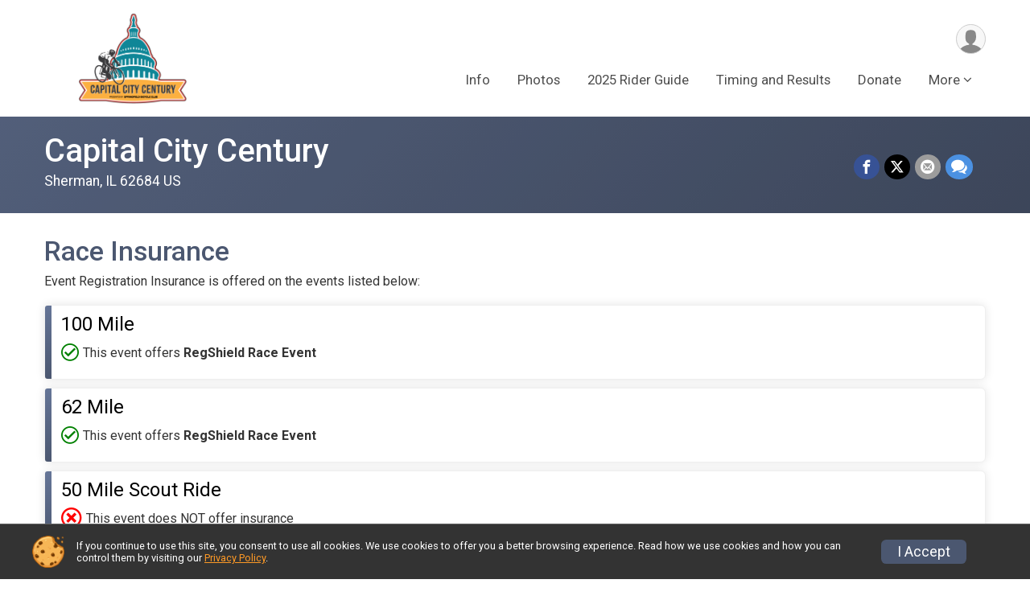

--- FILE ---
content_type: text/html; charset=utf-8
request_url: https://www.bikesignup.com/Race/85540/RaceInsurance
body_size: 7308
content:
<!DOCTYPE html>
<html lang="en">
	<head>
				
<script defer="defer" src="https://cdnjs.runsignup.com/ajax/libs/webfont/1.6.28/webfontloader.js" integrity="sha512-v/wOVTkoU7mXEJC3hXnw9AA6v32qzpknvuUF6J2Lbkasxaxn2nYcl+HGB7fr/kChGfCqubVr1n2sq1UFu3Gh1w==" crossorigin="anonymous"></script>
<link rel="preconnect" href="https://fonts.gstatic.com" />
<link rel="preconnect" href="https://www.gstatic.com" />
<link rel="preconnect" href="https://fonts.googleapis.com" />


<script type="application/json" id="typefaceConfig">	{ "googleFontFamilies": ["Roboto:300,400,500,700"] }
</script>

<style>	:root { --header-font-family: "Roboto"; --body-font-family: "Roboto"; }
</style>

<script defer="defer" type="text/javascript" src="https://d368g9lw5ileu7.cloudfront.net/js/frames/googleWebFontLoad.min.bOYeCE.js"></script>
				<script defer="defer" type="text/javascript" src="https://d368g9lw5ileu7.cloudfront.net/js/genericWebsites/templates/genericWebsiteTemplate.min.bOYbeF.js"></script>		<script defer="defer" type="text/javascript" src="https://d368g9lw5ileu7.cloudfront.net/js/ui/stickyHeader.min.bLz6Mi.js"></script>
				<script defer="defer" type="text/javascript" src="https://d368g9lw5ileu7.cloudfront.net/js/components/lazyLoad.min.bLGmDc.js"></script>		
									<link rel="stylesheet" type="text/css" href="https://d368g9lw5ileu7.cloudfront.net/css/genericWebsites/raceGenericWebsiteTemplate1Components.scss.rsu.min.bPxNMR.css" />
				
				

			<meta name="viewport" content="width=device-width,initial-scale=1,shrink-to-fit=no,viewport-fit=cover" />
	<meta http-equiv="Content-Type" content="text/html;charset=utf-8" />
<meta name="verify-v1" content="pPPI9MXDo069DhV+2itqhV46AR8OWnG+NxzCulTUTns=" />
<meta name="google-site-verification" content="wFyq2zuG7IBY5ilQqEELBypyn04UZIYBgKPHrTMnTUg" />

	<link rel="canonical" href="https://runsignup.com/Race/85540/RaceInsurance" />

			
<title>Capital City Century Race Insurance</title>

	<meta property="og:url" content="https://www.bikesignup.com/Race/85540/RaceInsurance" />
			<meta property="og:title" content="Capital City Century" />
		<meta property="og:description" content="2025 Rider Guide Now Available

[1]2025 CCC Rider Guide

Join Us for the 53rd Capital City Century!

Mark your calendar for Saturday, September 13, 2025 for the 53rd Capital City Century (CCC)! This road riding event is brought to you by the [2]Sprin..." />
	<meta property="og:type" content="website" />
			<meta property="og:image" content="https://d368g9lw5ileu7.cloudfront.net/races/race85540-logo-0.bLMCAB.png" />

				
				<meta name="twitter:card" content="summary" />
		<meta name="twitter:image" content="https://d368g9lw5ileu7.cloudfront.net/races/race85540-logo-0.bLMCAB.png" />
		<meta property="og:site_name" content="Capital City Century" />

		
		



	

<link rel="icon" href="https://d368g9lw5ileu7.cloudfront.net/uploads/generic/customFaviconUpload-92191bLMCAB.ico" sizes="any" /> <link rel="apple-touch-icon" href="https://d368g9lw5ileu7.cloudfront.net/uploads/generic/customFaviconUpload-92191bLMCAB.png" /> 
	<link rel="manifest" href="https://d368g9lw5ileu7.cloudfront.net/manifest/runsignup/site.bJOg53.webmanifest" />

				
							


		
						
								<link rel="stylesheet" type="text/css" href="https://d3dq00cdhq56qd.cloudfront.net/c298628.bPANVY.bOUDDX/genweb/92191/d41d8cd98f00b204e9800998ecf8427e/raceGenWebUI1-otf.scss.css" />
			
				<!-- DYNAMIC_CSS_PLACEHOLDER -->

				
<link rel="stylesheet" type="text/css" href="https://iad-dynamic-assets.runsignup.com/us-east-1-src/prod/iconfonts/ee8f7e0577a3411fb0287beac2f41140/style.css" />
				
	<script type="text/javascript" src="https://cdnjs.runsignup.com/ajax/libs/jquery/3.7.1/jquery.min.js" integrity="sha512-v2CJ7UaYy4JwqLDIrZUI/4hqeoQieOmAZNXBeQyjo21dadnwR+8ZaIJVT8EE2iyI61OV8e6M8PP2/4hpQINQ/g==" crossorigin="anonymous"></script>
	<script type="text/javascript" src="https://cdnjs.runsignup.com/ajax/libs/jqueryui/1.14.1/jquery-ui.min.js" integrity="sha512-MSOo1aY+3pXCOCdGAYoBZ6YGI0aragoQsg1mKKBHXCYPIWxamwOE7Drh+N5CPgGI5SA9IEKJiPjdfqWFWmZtRA==" crossorigin="anonymous"></script>

<script type="application/json" id="sessionJsData">
{
			"csrf": "SV\/JZ9bSt8idT4Hpk8s0jSnJJMZe91dp",
		"serverTzOffset": -18000000
}
</script>

<script type="text/javascript" src="https://d368g9lw5ileu7.cloudfront.net/js/session.min.bN4VU_.js"></script><script type="text/javascript" src="https://d368g9lw5ileu7.cloudfront.net/js/utils.min.bPhFFz.js"></script><script type="text/javascript" src="https://d368g9lw5ileu7.cloudfront.net/js/windows.min.bz27OH.js"></script>
	<script defer="defer" type="text/javascript" src="https://d368g9lw5ileu7.cloudfront.net/js/analytics/runalytics.min.bOsW8C.js"></script>	<script type="application/json" id="runalyticsData">
	{
					"raceId": 85540,
			"timezone": "America\/Chicago",
				"analyticsApiBaseUrl": "https:\/\/analytics.runsignup.com\/prod\/",
		"validTrackingSources": [1,100,200,300,400,500,600],
		"validTrackingMediums": [1,200,201,202,203,204,300,400,500,501,600]
	}
	</script>


		
				
					



															<script async src="https://www.googletagmanager.com/gtag/js?id=G-QKEVS8BTWC"></script>
		<script>//<![CDATA[
			window.dataLayer = window.dataLayer || [];
			function gtag(){dataLayer.push(arguments);}
			gtag('js', new Date());
			gtag('config', "G-QKEVS8BTWC",
				{				"domain": "www.bikesignup.com",
				"user_type": "public",
				"business_line": "BikeSignup",
				"site_type": "Other"				}
			);
								//]]></script>
	
					
				
				<script defer="defer" type="text/javascript" src="https://d368g9lw5ileu7.cloudfront.net/js/ui/rsuMobileNav.min.bO77bH.js"></script>	</head>
	<body data-popup-style="1">

				<a href="#mainContent" class="rsuBtn rsuBtn--xs rsuBtn--themed margin-0 rsuSkipNavLink">Skip to main content</a>

					<div id="blackOverlay" class="overlay overlayBlack"></div>



	<div id="acceptCookies" style="display: none;">
		<p>
			In order to use BikeSignup, your browser must accept cookies.  Otherwise, you will not be able to register for races or use other functionality of the website.
			However, your browser doesn't appear to allow cookies by default.
		</p>
					<p>
				<b>Click the “Accept Cookie Policy” button below to accept the use of cookies on your browser.</b>
			</p>
			<p>
				If you still see this message after clicking the link, then your browser settings are likely set to not allow cookies.
				Please try enabling cookies.  You can find instructions at <a href="https://www.whatismybrowser.com/guides/how-to-enable-cookies/auto">https://www.whatismybrowser.com/guides/how-to-enable-cookies/auto</a>.
			</p>
			<hr class="hr--gray" />
			<div class="ta-center submitBackLinks">
				<form method="post" action="/WidgetAux/AcceptCookies" target="acceptCookies">
					<button type="submit" class="rsuBtn rsuBtn--primary">Accept Cookie Policy</button>
				</form>
			</div>
				<iframe name="acceptCookies" height="0" width="0" frameborder="0" scrolling="no"></iframe>
	</div>
	<script type="text/javascript" src="https://d368g9lw5ileu7.cloudfront.net/js/acceptCookiesPopup.min.bEboUX.js"></script>


								
<div class="stickyHeader" data-scroll-top-down="160">
	<div class="stickyHeader__container container">
		<div class="stickyHeader__left">
							<button type="button" class="rsuMobileNavMenuBtn rsuMobileNavMenuBtn--sticky" aria-label="Toggle Mobile Navigation"><i class="icon icon-menu" aria-hidden="true" ></i></button>
						<div class="stickyHeader__logo hidden-xs-down">
																									
												
													<a href="/Race/IL/Sherman/CapitalCityCentury" >
											


	<img src="https://d368g9lw5ileu7.cloudfront.net/races/race85540-logo-0.bLMCAB.png" alt="Capital City Century homepage" />
				
					</a>
							</div>
			<div class="stickyHeader__details">
				<h2>
																<a href="/Race/IL/Sherman/CapitalCityCentury">Capital City Century</a>
																					</h2>
																</div>
		</div>
		<div class="stickyHeader__actions stickyHeader__actions--mobile-flex">
								</div>
		<div class="stickyHeader__avatar-menu hidden-sm-down margin-l-10">
						
<button type="button" aria-label="User Menu" class="rsuCircleImg rsuCircleImg--xs "  data-rsu-menu="userRsuMenu" style="background-image: url(https://d368g9lw5ileu7.cloudfront.net/img/user.bOhrdK.svg);"></button>
<div class="rsuMenu padding-0" id="userRsuMenu" hidden="hidden">
	<div class="rsuMenu__content overflow-auto">
		<div class="rsuAccountMenu">
			<div class="rsuAccountMenu__header">
																					<img src="https://d368g9lw5ileu7.cloudfront.net/img/logos/logo-rsu.bIAeuH.svg"
					alt=""
					class="rsuAccountMenu__logo"
					style="width: 200px;"
				/>
			</div>
			<div class="rsuAccountMenu__content">
																		<a href="/Login" class="rsuAccountMenu__link">
						<div class="rsuAccountMenu__link__main">
							<div class="rsuAccountMenu__link__img rsuAccountMenu__link__img--signIn" aria-hidden="true"></div>
							<div class="rsuAccountMenu__link__content">
								<div class="rsuAccountMenu__link__content__title">Sign In</div>
							</div>
						</div>
					</a>

										<a href="/CreateAccount?redirect=%2FRace%2F85540%2FRaceInsurance" class="rsuAccountMenu__link">
						<div class="rsuAccountMenu__link__main">
							<div class="rsuAccountMenu__link__img rsuAccountMenu__link__img--createAccount" aria-hidden="true"></div>
							<div class="rsuAccountMenu__link__content">
								<div class="rsuAccountMenu__link__content__title">Create Account</div>
							</div>
						</div>
					</a>

										<a href="https://help.runsignup.com/" class="rsuAccountMenu__link" target="_blank" rel="noopener noreferrer">
						<div class="rsuAccountMenu__link__main">
							<div class="rsuAccountMenu__link__img rsuAccountMenu__link__img--help" aria-hidden="true"></div>
							<div class="rsuAccountMenu__link__content">
								<div class="rsuAccountMenu__link__content__title">Help</div>
							</div>
						</div>
					</a>
							</div>
		</div>
	</div>
</div>

<script defer="defer" type="text/javascript" src="https://d368g9lw5ileu7.cloudfront.net/js/ui/rsuMenu.min.bNnn_m.js"></script>		</div>
	</div>
</div>
		
				
<nav class="rsuMobileNav rsuMobileNav--left" data-focus="#rsuMobileNavCloseBtn" aria-hidden="true">
	<button type="button" id="rsuMobileNavCloseBtn" class="rsuMobileNav__closeBtn rsuBtn rsuBtn--text--white rsuBtn--padding-xs margin-t-25 margin-l-10 margin-b-0" aria-label="Close or Skip Mobile Navigation" tabindex="-1"><i class="icon icon-cross fs-md-2 margin-0" aria-hidden="true" ></i></button>
	<div class="rsuMobileNav__content">
		<ul class="nav-item-highlighting">
																						<li class="rsuMobileNav__link">
						<a href="/Race/IL/Sherman/CapitalCityCentury">Info</a>
					</li>
																																			<li class="rsuMobileNav__link">
							<a href="/Race/Photos/IL/Sherman/CapitalCityCentury">Photos</a>
						</li>
																													<li class="rsuMobileNav__link">
						<a href="https://www.springfieldbicycleclub.com/wp-content/uploads/2025/09/2025-Rider-Guide.pdf" target="_blank" rel="noopener noreferrer">2025 Rider Guide</a>
					</li>
																								<li class="rsuMobileNav__link">
						<a href="/Race/CapitalCityCentury/Page/RaceResults">Timing and Results</a>
					</li>
																																																																<li class="rsuMobileNav__link">
							<a href="/Race/Donate/IL/Sherman/CapitalCityCentury">Donate</a>
						</li>
																																								<li class="rsuMobileNav__link">
							<a href="/Race/Sponsors/IL/Sherman/CapitalCityCentury">Sponsors</a>
						</li>
																																								<li class="rsuMobileNav__link">
							<a href="/Race/Volunteer/IL/Sherman/CapitalCityCentury">Volunteer</a>
						</li>
																																								<li class="rsuMobileNav__link">
							<a href="/Race/FindARunner/?raceId=85540">Find a Participant</a>
						</li>
																																								<li class="rsuMobileNav__link">
							<a href="/Race/85540/RefundPolicy">Refund Policy</a>
						</li>
																		</ul>
	</div>
</nav>

				<div class="rsuMobileNavOverlay"></div>

				<div class="rsu-template-wrapper rsuMobileNavPageContainer">
						<div id="transparencyScreen"></div>

						
			<div class="rsuGenericWebsiteHeaderWrapper ">
				
<header >
	<div class="container">
		<div class="flex-parent flex-wrap align-items-center">
							<button type="button" class="rsuMobileNavMenuBtn" aria-label="Toggle Mobile Navigation"><i class="icon icon-menu" aria-hidden="true" ></i></button>
						<div class="rsuGenericWebsite__logo">
				<h1>
																				<a href="/Race/IL/Sherman/CapitalCityCentury" >
						


	<img src="https://d368g9lw5ileu7.cloudfront.net/races/race85540-logo-0.bLMCAB.png" alt="Capital City Century home" />
					</a>
				</h1>
			</div>
			<div class="flex-1 flex-parent rsuGenericWebsite__headerRight flex-direction-column margin-t-15">
				<div class="rsuGenericWebsite__buttons flex-parent">
															<div class="rsuGenericWebsite__avatarMenu d-flex-important flex-wrap align-items-center">
												
<button type="button" aria-label="User Menu" class="rsuCircleImg rsuCircleImg--xs "  data-rsu-menu="userRsuMenu" style="background-image: url(https://d368g9lw5ileu7.cloudfront.net/img/user.bOhrdK.svg);"></button>
<div class="rsuMenu padding-0" id="userRsuMenu" hidden="hidden">
	<div class="rsuMenu__content overflow-auto">
		<div class="rsuAccountMenu">
			<div class="rsuAccountMenu__header">
																					<img src="https://d368g9lw5ileu7.cloudfront.net/img/logos/logo-rsu.bIAeuH.svg"
					alt=""
					class="rsuAccountMenu__logo"
					style="width: 200px;"
				/>
			</div>
			<div class="rsuAccountMenu__content">
																		<a href="/Login" class="rsuAccountMenu__link">
						<div class="rsuAccountMenu__link__main">
							<div class="rsuAccountMenu__link__img rsuAccountMenu__link__img--signIn" aria-hidden="true"></div>
							<div class="rsuAccountMenu__link__content">
								<div class="rsuAccountMenu__link__content__title">Sign In</div>
							</div>
						</div>
					</a>

										<a href="/CreateAccount?redirect=%2FRace%2F85540%2FRaceInsurance" class="rsuAccountMenu__link">
						<div class="rsuAccountMenu__link__main">
							<div class="rsuAccountMenu__link__img rsuAccountMenu__link__img--createAccount" aria-hidden="true"></div>
							<div class="rsuAccountMenu__link__content">
								<div class="rsuAccountMenu__link__content__title">Create Account</div>
							</div>
						</div>
					</a>

										<a href="https://help.runsignup.com/" class="rsuAccountMenu__link" target="_blank" rel="noopener noreferrer">
						<div class="rsuAccountMenu__link__main">
							<div class="rsuAccountMenu__link__img rsuAccountMenu__link__img--help" aria-hidden="true"></div>
							<div class="rsuAccountMenu__link__content">
								<div class="rsuAccountMenu__link__content__title">Help</div>
							</div>
						</div>
					</a>
							</div>
		</div>
	</div>
</div>

					</div>
				</div>
				<div class="flex-1 ta-right margin-tb-15">
					
	<nav class="rsuTopNav rsuTopNav--fluidFontSize ">
		<ul class="rsuTopNav__menuOptions nav-item-highlighting margin-0">
												 																									<li>
							<a href="/Race/IL/Sherman/CapitalCityCentury" class="nav-link">Info</a>
						</li>
																																																																<li>
								<a href="/Race/Photos/IL/Sherman/CapitalCityCentury" class="nav-link">Photos</a>
							</li>
																																																									<li>
							<a href="https://www.springfieldbicycleclub.com/wp-content/uploads/2025/09/2025-Rider-Guide.pdf" target="_blank" rel="noopener noreferrer" class="nav-link">2025 Rider Guide</a>
						</li>
																																																			<li>
							<a href="/Race/CapitalCityCentury/Page/RaceResults" class="nav-link">Timing and Results</a>
						</li>
																																																																																																																									<li>
								<a href="/Race/Donate/IL/Sherman/CapitalCityCentury" class="nav-link">Donate</a>
							</li>
																																																															<li>
							<button type="button" class="rsuTopNav__hasDropdown" id="websiteTopNavMore" aria-haspopup="true" aria-expanded="false">More</button>
							<ul class="rsuTopNav__dropdown" aria-labelledby="websiteTopNavMore">
																													<li>
								<a href="/Race/Sponsors/IL/Sherman/CapitalCityCentury" class="nav-link">Sponsors</a>
							</li>
																																																																											<li>
								<a href="/Race/Volunteer/IL/Sherman/CapitalCityCentury" class="nav-link">Volunteer</a>
							</li>
																																																																											<li>
								<a href="/Race/FindARunner/?raceId=85540" class="nav-link">Find a Participant</a>
							</li>
																																																																											<li>
								<a href="/Race/85540/RefundPolicy" class="nav-link">Refund Policy</a>
							</li>
																																														</ul>
				</li>
					</ul>
	</nav>

<script defer="defer" type="text/javascript" src="https://d368g9lw5ileu7.cloudfront.net/js/ui/expando.min.bObPAI.js"></script><script defer="defer" type="text/javascript" src="https://d368g9lw5ileu7.cloudfront.net/js/rsuTopNav.min.bHlucn.js"></script>				</div>
			</div>
		</div>
	</div>
</header>
																																					
<div class="rsuGenericWebsiteBanner--interior">
					<div class="container">
			<div class="rsuGenericWebsiteBanner__details rsu-body-themed-font">
				<div>
																<h2>
															<a href="/Race/IL/Sherman/CapitalCityCentury">Capital City Century</a>
																													</h2>
					
																														<div class="rsuGenericWebsiteBanner__date">
								
							</div>
											
																														<div class="rsuGenericWebsiteBanner__location">
																
						Sherman, IL 62684 US
								</div>
															</div>

													<div class="rsuGenericWebsiteBanner__socialShare margin-t-15">
						<div class="shareLinks">
																								
<div class="rsuSocialMediaBtnGroup padding-10">
				<button type="button" class="rsuSocialMediaBtn icon icon-facebook rsuSocialMediaBtn--fb rsuSocialMediaBtn--small" aria-label="Share on Facebook"
			data-share-type="facebook"
			data-url=""
		>
		</button>
		
					<button type="button" class="rsuSocialMediaBtn icon icon-twitter-x rsuSocialMediaBtn--tw rsuSocialMediaBtn--small" data-share-type="twitter" data-popup-id-prefix="genericShareLink" aria-label="Share on Twitter"></button>
		
	<div id="genericShareLink-socialSharePopup-twitter" hidden="hidden" data-append-url="true">
		<div class="formInput margin-t-15">
			<label class="formInput__label margin-t-5" for="socialShareTwitterMessage">Enter your Tweet</label>
			<textarea rows="5" cols="100" class="noTinyMce margin-t-5" id="socialShareTwitterMessage" placeholder="Your Message" required="required">Register for the Capital City Century today!</textarea>
		</div>

				<div data-action="post">
			<div class="ta-center submitBackLinks">
				<a href="#" rel="me" target="_blank" class="submit rsuBtn rsuBtn--twitter margin-0"><i class="icon icon-twitter-x margin-r-10" aria-hidden="true" ></i> Tweet</a>
			</div>
		</div>
	</div>

					<button type="button" class="rsuSocialMediaBtn icon icon-mail4 rsuSocialMediaBtn--gray rsuSocialMediaBtn--small" aria-label="Share via Email"
		data-share-type="email"
		data-default-recipient=""
		data-email-subject="Register for the Capital City Century today!"
		data-email-body="Register for the Capital City Century today!"
		data-append-current-url="true"
	>
	</button>
		<button type="button" class="rsuSocialMediaBtn icon icon-bubbles2 rsuSocialMediaBtn--sms rsuSocialMediaBtn--small" data-share-type="sms" data-popup-id-prefix="genericShareLink" aria-label="Share through Text"></button>
	
		<div id="genericShareLink-socialSharePopup-sms" hidden="hidden" data-append-url="true">
		<div class="formInput margin-t-15">
			<label class="formInput__label" for="socialShareSmsMessage">Enter your message</label>
			<textarea rows="5" cols="100" class="noTinyMce margin-t-5" id="socialShareSmsMessage" placeholder="Your Message" required="required">Register for the Capital City Century today!</textarea>
		</div>
		<p class="padding-0 ta-center fs-xs-2">Please be advised that utilizing this text feature may result in additional SMS and data charges from your mobile service provider. </p>
		<div data-action="send">
			<div class="ta-center submitBackLinks">
				<a href="" class="submit rsuBtn rsuBtn--twitter margin-0"><i class="icon icon-bubble" aria-hidden="true" ></i> Send Text</a>
			</div>
		</div>
	</div>
</div>

<script defer="defer" type="text/javascript" src="https://d368g9lw5ileu7.cloudfront.net/js/rsuSocialMediaButtons.min.bMZnZw.js"></script>																					</div>
					</div>
							</div>
		</div>
	
		
	<span class="rsuGenericWebsiteBanner__heroImageOpacity"></span>
	<span class="rsuGenericWebsiteBanner__gradient"></span>
</div>
																		</div>

			<main id="mainContent">
								
				<div class="container padding-tb-20">
	
	
	
	<h2>Race Insurance</h2>
<p class="margin-b-20 margin-t-5">Event Registration Insurance is offered on the events listed below:</p>
<ul class="list-style-none">
<li class="rsuTile margin-t-10 padding-l-20 rounded-6 rsuBorderLeft">
<h3 class="color-black margin-0">100 Mile</h3>
<div>
<span class="d-flex align-items-center margin-tb-10">
<i class="icon icon-checkmark-circle-o color-green fs-md-4 margin-r-5" aria-hidden="true" ></i> <span class="text-box-trim-both">This event offers <b>RegShield Race Event</b></span>
</span>
</div>
</li>
<li class="rsuTile margin-t-10 padding-l-20 rounded-6 rsuBorderLeft">
<h3 class="color-black margin-0">62 Mile</h3>
<div>
<span class="d-flex align-items-center margin-tb-10">
<i class="icon icon-checkmark-circle-o color-green fs-md-4 margin-r-5" aria-hidden="true" ></i> <span class="text-box-trim-both">This event offers <b>RegShield Race Event</b></span>
</span>
</div>
</li>
<li class="rsuTile margin-t-10 padding-l-20 rounded-6 rsuBorderLeft">
<h3 class="color-black margin-0">50 Mile Scout Ride</h3>
<div>
<span class="d-flex align-items-center margin-tb-10">
<i class="icon icon-cancel-circle color-red fs-md-4 margin-r-5" aria-hidden="true" ></i> <span class="text-box-trim-both">This event does NOT offer insurance</span>
</span>
</div>
</li>
<li class="rsuTile margin-t-10 padding-l-20 rounded-6 rsuBorderLeft">
<h3 class="color-black margin-0">40 Mile</h3>
<div>
<span class="d-flex align-items-center margin-tb-10">
<i class="icon icon-checkmark-circle-o color-green fs-md-4 margin-r-5" aria-hidden="true" ></i> <span class="text-box-trim-both">This event offers <b>RegShield Race Event</b></span>
</span>
</div>
</li>
<li class="rsuTile margin-t-10 padding-l-20 rounded-6 rsuBorderLeft">
<h3 class="color-black margin-0">20 Mile</h3>
<div>
<span class="d-flex align-items-center margin-tb-10">
<i class="icon icon-checkmark-circle-o color-green fs-md-4 margin-r-5" aria-hidden="true" ></i> <span class="text-box-trim-both">This event offers <b>RegShield Race Event</b></span>
</span>
</div>
</li>
<li class="rsuTile margin-t-10 padding-l-20 rounded-6 rsuBorderLeft">
<h3 class="color-black margin-0">Gravel Option</h3>
<div>
<span class="d-flex align-items-center margin-tb-10">
<i class="icon icon-cancel-circle color-red fs-md-4 margin-r-5" aria-hidden="true" ></i> <span class="text-box-trim-both">This event does NOT offer insurance</span>
</span>
</div>
</li>
</ul>
<div class="rsuTile margin-t-20 rounded-6">
<h5 class="color-black fs-sm-2 margin-l-5">The RegShield premium in the United States, including processing fees is:</h5>
<ul class="fs-sm-1">
<li class="margin-b-5">$2.99 for registrations up to $24.99</li>
<li class="margin-b-5">$3.99 for registrations between $25.00 and $49.23</li>
<li class="margin-b-5">8.1% of the registration fee for anything above $49.23</li>
<li class="margin-b-5">Plus related taxes and fees by state</li>
</ul>
<div class="rsuWell rsuWell--white rsuWell--bordered rounded-6 margin-t-10">
<p class="margin-0 padding-0 fs-sm-1"><i class="icon icon-info" aria-hidden="true" ></i> <b>Disclaimer:</b> Actual coverage to the end consumers may vary with the specific insurance policy document only and this is for informational value only.</p>
</div>
</div>
</div>
			</main>

						
						
<div class="rsuGenericWebsiteFooter">
						<div class="bs4-row no-gutters footer-sponsors">
			<div class="col-md-12">
				<div class="sponsor-grid flex-justify-center">
										

																
<div class="sponsor-grid__outer"><a href="https://orthocenterillinois.com" rel="noopener noreferrer" target="_blank"><div class="sponsor-grid__img" style="background-image: url(https://d368g9lw5ileu7.cloudfront.net/races/race85540-racesponsor-0.bNZGl8.png);"></div></a></div>
											
<div class="sponsor-grid__outer"><a href="https://www.petermanfinancialgroup.com/" rel="noopener noreferrer" target="_blank"><div class="sponsor-grid__img" style="background-image: url(https://d368g9lw5ileu7.cloudfront.net/races/race85540-racesponsor-0.bOIP65.png);"></div></a></div>
											
<div class="sponsor-grid__outer"><a href="https://www.wheelfast.com/" rel="noopener noreferrer" target="_blank"><div class="sponsor-grid__img" style="background-image: url(https://d368g9lw5ileu7.cloudfront.net/races/race85540-racesponsor-0.bONHgP.png);"></div></a></div>
											
<div class="sponsor-grid__outer"><a href="Https://www.scheels.com" rel="noopener noreferrer" target="_blank"><div class="sponsor-grid__img" style="background-image: url(https://d368g9lw5ileu7.cloudfront.net/races/race85540-racesponsor-0.bNZGhW.png);"></div></a></div>
											
<div class="sponsor-grid__outer"><a href="https://www.msfw.com/" rel="noopener noreferrer" target="_blank"><div class="sponsor-grid__img" style="background-image: url(https://d368g9lw5ileu7.cloudfront.net/races/race85540-racesponsor-0.bOH2Zb.png);"></div></a></div>
											
<div class="sponsor-grid__outer"><a href="https://bodyqueststore.com/" rel="noopener noreferrer" target="_blank"><div class="sponsor-grid__img" style="background-image: url(https://d368g9lw5ileu7.cloudfront.net/races/race85540-racesponsor-0.bOIP-p.png);"></div></a></div>
											
<div class="sponsor-grid__outer"><div class="sponsor-grid__img" style="background-image: url(https://d368g9lw5ileu7.cloudfront.net/races/race85540-racesponsor-0.bOO6TM.png);"></div></div>
											
<div class="sponsor-grid__outer"><a href="https://www.facebook.com/profile.php?id=100065103035249" rel="noopener noreferrer" target="_blank"><div class="sponsor-grid__img" style="background-image: url(https://d368g9lw5ileu7.cloudfront.net/races/race85540-racesponsor-0.bOM40o.png);"></div></a></div>
											
<div class="sponsor-grid__outer"><a href="https://www.facebook.com/profile.php?id=61552359290939" rel="noopener noreferrer" target="_blank"><div class="sponsor-grid__img" style="background-image: url(https://d368g9lw5ileu7.cloudfront.net/races/race85540-racesponsor-0.bOM41S.png);"></div></a></div>
											
<div class="sponsor-grid__outer"><a href="http://maddoxdentistry.com/" rel="noopener noreferrer" target="_blank"><div class="sponsor-grid__img" style="background-image: url(https://d368g9lw5ileu7.cloudfront.net/races/race85540-racesponsor-0.bOTxnu.png);"></div></a></div>
					
										
	<script type="application/json" id="sponsorLogoAssetsAnalyticsData">
	{
		"sponsorLogoAssetIds": ["c3ca4dcd-83d6-4885-bdba-7c1b3015f6d2","9d0df3b2-06be-45c2-be37-fee94c930d8a","b54490be-f850-4b18-b1da-62498cf55425","dd11164b-b9f1-4371-aa49-63ac71d73f16","13a1bfb2-0ca3-4742-b9f4-418187c45cd1","ba859a2b-ad08-400f-87c6-cefcf6c16611","2e1ce5d8-f3bd-44fa-aad8-8555a358e5ec","b2bdfbf5-2322-488e-b89c-2490c921df77","77999fc2-a843-4847-bdac-6e9b0041baf4","9083cbaa-3e3f-47ae-8306-f4a5e3fbb110"]
	}
	</script>
				</div>
			</div>
		</div>
		<div class="rsuGenericWebsiteFooter__navigation">
		<div class="container">
			<div class="bs4-row">
																										<div class="col-md-2 padding-t-0 padding-b-20">
						<div class="rsuGenericWebsiteFooter__navigation__logo">
							<span>
																								


	<img src="https://d368g9lw5ileu7.cloudfront.net/races/race85540-logo-0.bLMCAB.png" alt="" />
							</span>
						</div>
					</div>
																											<div class="col-md-10 rsuGenericWebsiteFooter__navigation__navItems">
						<ul>
															<li>
																												<a href="/Race/IL/Sherman/CapitalCityCentury" class="">Info</a>
																	</li>
																							<li>
																																																	<a href="/Race/Photos/IL/Sherman/CapitalCityCentury">Photos</a>
																																				</li>
																							<li>
																												<a href="https://www.springfieldbicycleclub.com/wp-content/uploads/2025/09/2025-Rider-Guide.pdf" target="_blank" rel="noopener noreferrer">2025 Rider Guide</a>
																										</li>
																							<li>
																												<a href="/Race/CapitalCityCentury/Page/RaceResults" class="">Timing and Results</a>
																	</li>
																							<li>
																																																																</li>
																							<li>
																																																	<a href="/Race/Donate/IL/Sherman/CapitalCityCentury">Donate</a>
																																				</li>
																							<li>
																																																	<a href="/Race/Sponsors/IL/Sherman/CapitalCityCentury">Sponsors</a>
																																				</li>
																							<li>
																																																	<a href="/Race/Volunteer/IL/Sherman/CapitalCityCentury">Volunteer</a>
																																				</li>
																							<li>
																																																	<a href="/Race/FindARunner/?raceId=85540">Find a Participant</a>
																																				</li>
																							<li>
																																																	<a href="/Race/85540/RefundPolicy">Refund Policy</a>
																																				</li>
																					</ul>
					</div>
																	<div class="col-md-12 col-sm-12">
						
					</div>
							</div>
		</div>
	</div>

	<div class="rsuGenericWebsiteFooter__copyright">
		<div class="container">
										<footer>
					<span>Powered by RunSignup, &copy; 2026</span>

																			</footer>
					</div>
	</div>
</div>

						
		</div>

				




														



<div id="cookiePolicyPopup" class="drawer drawer--bottom">
	<div class="drawer__content flex-parent flex-responsive align-items-center">
		<img src="https://d368g9lw5ileu7.cloudfront.net/img/frontend2018/cookie-img.bFehfM.png" width="40" height="40" alt="" class="margin-r-15 margin-r-0-medium-down hidden-phone" />
				<div class="flex-2 margin-r-15 hidden-md-down">
			<p class="fs-xs-2 margin-0 padding-tb-5 lh-initial">
				If you continue to use this site, you consent to use all cookies. We use cookies to offer you a better browsing experience. Read how we use cookies and how you can control them by visiting our <a href="/About-Us/Privacy-Policy" target="_blank">Privacy Policy</a>.
			</p>
		</div>
				<div class="flex-2 hidden-md-up">
			<p class="fs-sm-1 margin-0 padding-tb-5 lh-initial">
				If you continue to use this site, you consent to use all cookies. <button type="button" class="rsuExpando bkg-none border-0 color-inherit fs-sm-1" data-content-id="cookieMsg" aria-controls="cookieMsg">Learn More</button>
			</p>
			<div class="rsuExpando__content" id="cookieMsg" aria-expanded="false" hidden="hidden">
				<p class="fs-xs-2 margin-0">We use cookies to offer you a better browsing experience. Read how we use cookies and how you can control them by visiting our <a href="/About-Us/Privacy-Policy" target="_blank">Privacy Policy</a>.</p>
			</div>
		</div>
				<button type="button" class="rsuBtn rsuBtn--secondary rsuBtn--sm">I Accept</button>
	</div>
</div>

<script defer="defer" type="text/javascript" src="https://d368g9lw5ileu7.cloudfront.net/js/frontend.min.bOuWg-.js"></script>							<script defer="defer" src="https://cdnjs.runsignup.com/ajax/libs/popper.js/2.11.8/umd/popper.min.js" integrity="sha512-TPh2Oxlg1zp+kz3nFA0C5vVC6leG/6mm1z9+mA81MI5eaUVqasPLO8Cuk4gMF4gUfP5etR73rgU/8PNMsSesoQ==" crossorigin="anonymous"></script>
	<script defer="defer" src="https://cdnjs.runsignup.com/ajax/libs/tippy.js/6.3.7/tippy.umd.min.js" integrity="sha512-2TtfktSlvvPzopzBA49C+MX6sdc7ykHGbBQUTH8Vk78YpkXVD5r6vrNU+nOmhhl1MyTWdVfxXdZfyFsvBvOllw==" crossorigin="anonymous"></script>


				
		
					</body>
</html>
<!-- Response time: 0.035723 --><!-- DB: N -->